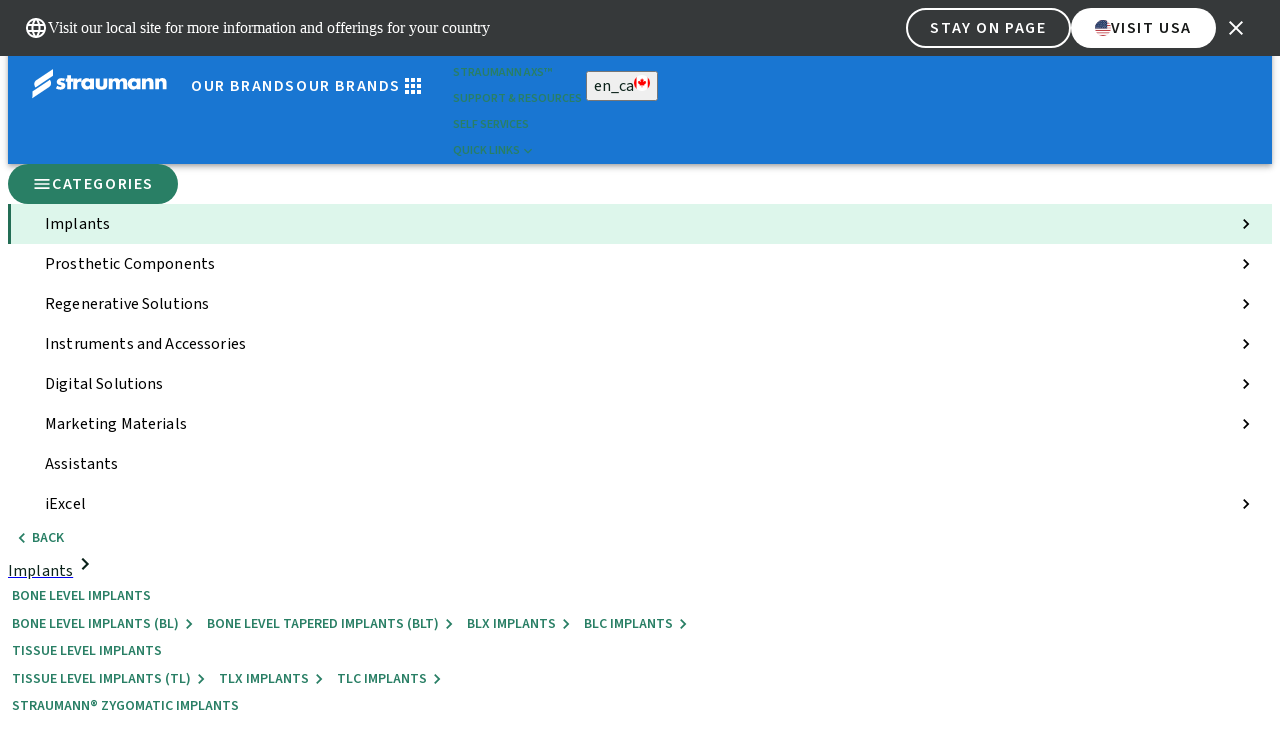

--- FILE ---
content_type: application/javascript; charset=utf-8
request_url: https://shop.straumann.com/_next/static/chunks/6114-4938211307b4ba98.js?dpl=dpl_5mVjZXgk6v2eueMxaXWMt25PNTP8
body_size: 3828
content:
"use strict";(self.webpackChunk_N_E=self.webpackChunk_N_E||[]).push([[6114],{60816:function(e,t,n){n.d(t,{CartComponentDataProvider:function(){return o},R:function(){return s}});var a=n(27573),r=n(7653);let c=(0,r.createContext)(null),o=e=>{let{componentData:t,children:n}=e;return(0,a.jsx)(c.Provider,{value:t,children:n})},s=()=>{let e=(0,r.useContext)(c);if(!e)throw Error("CartComponentDataContext must be used within a CartComponentDataProvider");return e}},95548:function(e,t,n){var a=n(27573),r=n(77708),c=n(28489),o=n(81150),s=n(48295),l=n(7653);t.Z=e=>{let{entryNumber:t}=e,n=(0,s.useTranslations)("cartCheckout"),{selected:i,setSelected:d}=(0,r.cC)(),[u,m]=(0,l.useState)(i.some(e=>e===t.toString()));return(0,a.jsx)(a.Fragment,{children:(0,a.jsx)(c.StgCheckbox,{checked:u,"data-testid":(0,o.Xc)("cart","checkbox","cart-entry"),label:n("select"),labelPlacement:"start",onClick:()=>{let e=!u;m(e);let n=t.toString();d(e?[n,...i]:i.filter(e=>e!==n))},size:"small",sx:{"&":{height:"fit-content",padding:"2px !important",width:"fit-content"},"& .MuiSvgIcon-root":{height:"1rem !important",width:"1rem !important"},"& ~ .MuiTypography-root":{color:"var(--comp-textlink-color-label-icon-default)",fontSize:"0.75rem !important",fontWeight:"700 !important",textTransform:"uppercase"},"&:hover + .MuiTypography-root, & + .MuiTypography-root:hover":{textDecoration:"underline",textDecorationThickness:"2px",textUnderlineOffset:"3px"},color:"var(--comp-textlink-color-label-icon-default)",marginInlineEnd:0,transform:"translateY(-1px)"}})})}},96038:function(e,t,n){var a=n(27573),r=n(22645),c=n(22128),o=n(35582),s=n(77708),l=n(85115),i=n(32927),d=n(28489),u=n(81150),m=n(29316),f=n(48295),p=n(81695),h=n(7653),x=n(60816);let b="cart-entry-delete";t.Z=e=>{let{amount:t,cartId:n,categories:g,code:v,confirmedQuantity:S,entriesLength:j,entryNumber:y,isBaseProduct:C,needsLicenceNumber:T,priceWithDiscount:N,productBrand:w,productName:M,totalPrice:R,onRemove:k}=e,E=(0,f.useTranslations)("common"),z=(0,f.useTranslations)("cartCheckout"),[I,X]=(0,h.useState)(!1),{selected:Z,setSelected:D}=(0,s.cC)(),{dispatch:_}=(0,s.bp)(),L=(0,x.R)(),P=(0,p.useRouter)(),{brand:A,country:B,locale:O}=(0,s._1)(),{sendGTMEventSafely:F}=(0,r.l)(),{defaultCurrency:V}=(0,s._U)(),H=()=>{X(!1)},U=async()=>{F((0,m.M2)({cartItems:[{brand:w,categories:g,code:null!=v?v:"",confirmedQuantity:null!=S?S:0,entryNumber:null!=y?y:0,expired:!1,images:[],isBaseProduct:C,lotNumber:"",name:M,needsLicenceNumber:null!=T&&T,orderSimulateMessages:[],price:N,quantity:null!=t?t:1,totalPrice:R}],defaultCurrency:V,price:R}))},$=async()=>{let e=y.toString(),t=Z.filter(t=>t!==e);X(!1),_({loadingText:z("updateCart"),payload:!0,type:"SET_LOADING_STATE"});let a=await i.Ni.deleteCartEntry({cartId:n,entryNumber:y});if(k([e]),D(t),1===j&&!a.errors){await i.Ni.deleteCart(n),P.push(l.Z.account.savedCarts.index({brand:A,country:B,locale:O},{search:{toastMessage:"savedCartDetailDeleteModalSuccess",toastType:"success"}})),_({payload:!1,type:"SET_LOADING_STATE"});return}_({payload:!1,type:"SET_LOADING_STATE"}),window.dispatchEvent(new CustomEvent("cartUpdated")),U()};return(0,a.jsxs)(a.Fragment,{children:[(0,a.jsxs)(d.StgTextLink,{className:"font-base! p-0!","data-testid":(0,u.Xc)("cart","button",b),onClick:()=>X(!0),size:"small",type:"stand-alone",children:[(0,a.jsx)("span",{className:"font-bold!",children:E("delete")}),(0,a.jsx)(c.Z,{})]}),(0,a.jsxs)(d.StgModal,{handleClose:H,open:I,children:[(0,a.jsx)(d.StgModalTitle,{closeIconButton:(0,a.jsx)(d.StgIconButton,{className:"border-none!",color:"secondary","data-testid":(0,u.Xc)("cart","button","close-".concat(b,"-dialog")),onClick:H,children:(0,a.jsx)(o.Z,{})}),children:(0,a.jsx)(d.StgTypography,{variant:"labelL",children:z("removeItem")})}),(0,a.jsxs)(d.StgModalContent,{className:"space-y-4",children:[1===j&&(0,a.jsx)(d.StgTypography,{className:"text-neutral-800",variant:"labelM",children:z("savedCartDetailDeleteEmptyCart")}),(0,u.Eh)({html:L.messages.removeItemWarning},{value:M})]}),(0,a.jsxs)(d.StgModalActions,{children:[(0,a.jsx)(d.StgButton,{className:"w-full sm:w-fit","data-testid":(0,u.Xc)("econ","button","cancel-".concat(b)),onClick:()=>{X(!1)},variant:"tertiary",children:E("cancel")}),(0,a.jsx)(d.StgButton,{className:"w-full sm:w-fit","data-testid":(0,u.Xc)("econ","button","confirm-".concat(b)),onClick:$,children:z("removeItem")})]})]})]})}},89435:function(e,t,n){var a=n(27573),r=n(18113),c=n(31753),o=n(32684),s=n(2202),l=n(25429),i=n(35582),d=n(77708),u=n(28489),m=n(91004),f=n(81150),p=n(48295),h=n(7653),x=n(3458),b=n(93351),g=n(53081),v=n(70486),S=n(60816);let j="cart-entry-reference";t.Z=e=>{let{cartId:t,entryNumber:n,reference:y}=e,[C,T]=(0,h.useTransition)(),{dispatch:N}=(0,d.bp)(),w=(0,o.Z)(),M=(0,S.R)(),R=(0,p.useTranslations)("form"),[k,E]=(0,h.useState)(!1),{handleServiceResponseToasts:z}=(0,c.Z)(),I=(0,p.useTranslations)("common"),X=(0,h.useRef)(null),[Z,D]=(0,x.useFormState)(g.w7,{}),_=(0,b.cI)({defaultValues:{entryNumber:n,patientReference:y},mode:"onChange",resolver:(0,r.F)((0,v.sc)(!1))}),[L,P]=(0,h.useState)(y);(0,h.useEffect)(()=>{var e;z(Z,{errorMessage:M.patientReference.errorMessage,successMessage:M.patientReference.successMessage}),!Z.isPutPostDeleteRequest||(null===(e=Z.errors)||void 0===e?void 0:e.length)||window.dispatchEvent(new CustomEvent("cartUpdated"))},[Z]),(0,h.useEffect)(()=>{N({payload:C,type:"SET_LOADING_STATE"})},[C]);let A=()=>{P(y),_.reset({entryNumber:n,patientReference:y}),E(!1)},B=async()=>{T(()=>{if(X.current){let e=new FormData(X.current);e.set("entryNumber",n.toString()),e.set("cartId",t),D(e),E(!1)}}),E(!1)};return(0,a.jsxs)("div",{className:"flex items-center",children:[(0,a.jsx)(u.StgTextLink,{className:"font-base! p-0! font-bold!",onClick:()=>{E(!0)},size:"small",type:"stand-alone",children:(0,a.jsx)(u.StgTooltip,{placement:"bottom",title:(0,a.jsx)(u.StgTypography,{className:"font-base! text-white!",variant:"labelS",children:M.patientReference.buttonTooltip}),variant:"multi",children:(0,a.jsxs)("div",{className:"flex items-center gap-[2px]",children:[(0,a.jsx)("span",{className:"normal-case",children:L?L.length>15?L.substring(0,15)+"...":L:M.patientReference.buttonText.toUpperCase()}),L?(0,a.jsx)(s.Z,{}):(0,a.jsx)(l.Z,{})]})})}),(0,a.jsxs)(u.StgModal,{fullScreen:!!w.width&&w.width<576,handleClose:A,open:k,children:[(0,a.jsx)(u.StgModalTitle,{closeIconButton:(0,a.jsx)(u.StgIconButton,{className:"border-none!",color:"secondary","data-testid":(0,f.Xc)("cart","button","close-".concat(j,"-dialog")),onClick:A,children:(0,a.jsx)(i.Z,{})}),children:M.patientReference.modalTitle}),(0,a.jsx)(u.StgModalContent,{className:"max-h-full! sm:max-h-fit!",children:(0,a.jsxs)("div",{className:"flex flex-col gap-4",children:[(0,f.Eh)(M.patientReference.modalDescription),(0,a.jsx)(m.l0,{..._,children:(0,a.jsx)("form",{id:"entryReferenceForm_".concat(n),onSubmit:_.handleSubmit(B),ref:X,children:(0,a.jsx)(m.Wi,{control:_.control,name:"patientReference",render:e=>{var t,n;let{field:r}=e;return(0,a.jsx)(m.xJ,{children:(0,a.jsx)(m.NI,{children:(0,a.jsx)(u.StgInput,{helpertext:M.patientReference.disclaimer,label:M.patientReference.buttonText,placeholder:"XXX-XXX-XXX-XXX",...r,"data-testid":(0,f.Xc)("cart","button","".concat(j,"-input")),error:!!_.formState.errors.patientReference,errortext:(null===(t=_.formState.errors)||void 0===t?void 0:t.patientReference)&&R(null===(n=_.formState.errors.patientReference)||void 0===n?void 0:n.message),inputProps:{maxLength:35},onChange:e=>{P(e.target.value),r.onChange(e)},value:L})})})}})})})]})}),(0,a.jsxs)(u.StgModalActions,{children:[y&&(0,a.jsx)(u.StgButton,{className:"w-full sm:w-fit","data-testid":(0,f.Xc)("cart","button","".concat(j,"-delete")),onClick:()=>{T(()=>{if(X.current){let e=new FormData(X.current);e.set("entryNumber",n.toString()),e.set("patientReference",""),e.set("cartId",t),e.set("delete","true"),D(e),A()}}),P(""),E(!1)},variant:"tertiary",children:I("delete")}),(0,a.jsx)(u.StgButton,{className:"w-full sm:w-fit sm:whitespace-nowrap","data-testid":(0,f.Xc)("cart","button","".concat(j,"-save")),form:"entryReferenceForm_".concat(n),type:"submit",children:M.patientReference.modalSaveButtonText})]})]})]})}},53081:function(e,t,n){n.d(t,{Pj:function(){return s},dJ:function(){return c},lB:function(){return l},vK:function(){return o},w7:function(){return r}}),n(43503);var a=n(99976),r=(0,a.$)("0ca6d7e4d8c533c899dacce02924ff8c65d8c1c6"),c=(0,a.$)("b2af8d5518510ddabf891bf46e317816fc70a5d3"),o=(0,a.$)("dc47392d0cce7d69a6b8626cc44867ffd5115c93"),s=(0,a.$)("9e8848fc745a1eba37bd4a6ac6c4aeaecbf3d8da"),l=(0,a.$)("a2b784f7e726ddcfbc3d56e74af8ecd67c5a695b")},70486:function(e,t,n){n.d(t,{Wt:function(){return c},sc:function(){return m}});var a=n(61362),r=n(41270);let c=(e,t,n,a)=>o(n&&a).merge(i(e&&t)),o=e=>e?s:l,s=r.z.object({specialInstructions:a.dP}),l=r.z.object({specialInstructions:a.k8}),i=e=>e?d:u,d=r.z.object({reference:a.xl}),u=r.z.object({reference:a.ku}),m=e=>e?f:p,f=r.z.object({entryNumber:r.z.number(),patientReference:r.z.string()}),p=r.z.object({entryNumber:r.z.number(),patientReference:a.xl})},22128:function(e,t,n){var a=n(64070),r=n(27573);t.Z=(0,a.Z)((0,r.jsx)("path",{d:"M6 19c0 1.1.9 2 2 2h8c1.1 0 2-.9 2-2V7H6zM8 9h8v10H8zm7.5-5-1-1h-5l-1 1H5v2h14V4z"}),"DeleteOutline")},2202:function(e,t,n){var a=n(64070),r=n(27573);t.Z=(0,a.Z)((0,r.jsx)("path",{d:"m14.06 9.02.92.92L5.92 19H5v-.92zM17.66 3c-.25 0-.51.1-.7.29l-1.83 1.83 3.75 3.75 1.83-1.83c.39-.39.39-1.02 0-1.41l-2.34-2.34c-.2-.2-.45-.29-.71-.29m-3.6 3.19L3 17.25V21h3.75L17.81 9.94z"}),"EditOutlined")},36960:function(e,t,n){var a=n(64070),r=n(27573);t.Z=(0,a.Z)([(0,r.jsx)("path",{d:"m21.41 11.58-9-9C12.05 2.22 11.55 2 11 2H4c-1.1 0-2 .9-2 2v7c0 .55.22 1.05.59 1.42l9 9c.36.36.86.58 1.41.58s1.05-.22 1.41-.59l7-7c.37-.36.59-.86.59-1.41s-.23-1.06-.59-1.42M13 20.01 4 11V4h7v-.01l9 9z"},"0"),(0,r.jsx)("circle",{cx:"6.5",cy:"6.5",r:"1.5"},"1")],"LocalOfferOutlined")},25429:function(e,t,n){var a=n(64070),r=n(27573);t.Z=(0,a.Z)((0,r.jsx)("path",{d:"M19 2H5c-1.11 0-2 .9-2 2v14c0 1.1.89 2 2 2h4l3 3 3-3h4c1.1 0 2-.9 2-2V4c0-1.1-.9-2-2-2m0 16h-4.83l-.59.59L12 20.17l-1.59-1.59-.58-.58H5V4h14zm-7-7c1.65 0 3-1.35 3-3s-1.35-3-3-3-3 1.35-3 3 1.35 3 3 3m0-4c.55 0 1 .45 1 1s-.45 1-1 1-1-.45-1-1 .45-1 1-1m6 8.58c0-2.5-3.97-3.58-6-3.58s-6 1.08-6 3.58V17h12zM8.48 15c.74-.51 2.23-1 3.52-1s2.78.49 3.52 1z"}),"PersonPinOutlined")}}]);